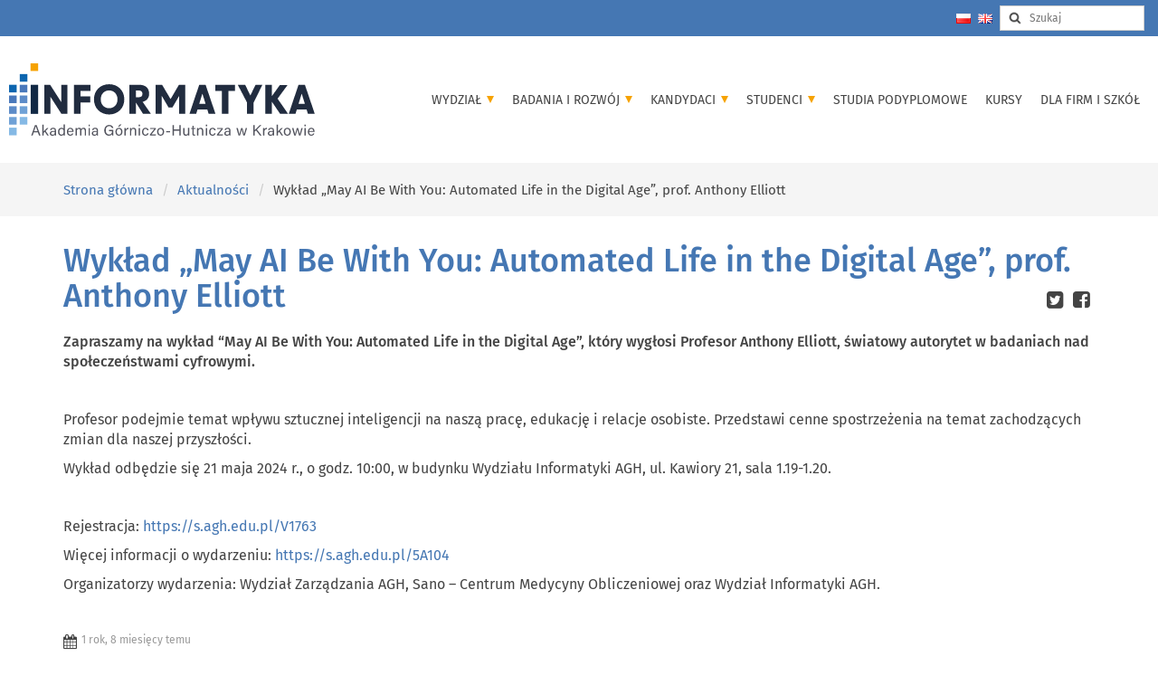

--- FILE ---
content_type: text/html; charset=utf-8
request_url: https://www.informatyka.agh.edu.pl/pl/blog/wyklad-may-ai-be-with-you-automated-life-in-the-digital-age-prof-anthony-elliott/
body_size: 16807
content:
<!DOCTYPE html>
<html lang="pl">

    

    <head>
        <meta http-equiv="Content-type" content="text/html; charset=utf-8">
        <meta name="viewport" content="width=device-width, initial-scale=1.0">
        <meta name="keywords"
              content="">
        <meta name="description"
              content="Zapraszamy na wykład “May AI Be With You: Automated Life in the Digital Age”, który wygłosi Profesor Anthony Elliott, światowy autorytet w badaniach nad społeczeństwami cyfrowymi.">
        <title>
            Wykład „May AI Be With You: Automated Life in the Digital Age”, prof. Anthony Elliott
            | Wydział Informatyki AGH
        </title>
        <link rel="shortcut icon" href="/static/img/ki-new-favicon.svg">
        <link rel="stylesheet" href="/static/CACHE/css/output.e10ee5c1016f.css" type="text/css">
        <link rel="stylesheet" href="/static/CACHE/css/output.36ec5ecbb145.css" type="text/css">
        
        <script src="/static/vendor/js/jquery.min.js"></script>
        
    </head>
    <body id="body">
        
        <div id="wrapper">
            <div class="pre-header">
                <div class="pre-header-container">
                    <div id="navbar-search">

                        

<form action="/pl/search/" role="search" id="search">
    <input placeholder="Szukaj"
           type="search"
           aria-label="Search input"
           title="Search input"
           name="q"
           value="">
</form>


                    </div>
                    <div id="navbar-lang">

                        <div id="language_selector">
    <button id="lang_pl"
            type="button"
            aria-label="Zmień język na polski"
            title="Zmień język na polski"></button>
    <button id="lang_en"
            type="button"
            aria-label="Change language to english"
            title="Change language to english"></button>
</div>


                    </div>
                </div>
            </div>

            


<header>
    <div class="navbar navbar-default navbar-static-top" role="navigation">
        <div class="container">
            <div class="navbar-header">
                <button type="button"
                        class="navbar-toggle"
                        data-toggle="collapse"
                        data-target=".navbar-collapse">
                    <span class="icon-bar"></span>
                    <span class="icon-bar"></span>
                    <span class="icon-bar"></span>
                </button>
                <a class="navbar-brand navbar-brand-agh" href="/pl/">
                    
                        
                            <img src="/static/img/logos/ki-new-logo.svg"
                                 title=""
                                 alt=""
                                 aria-hidden="true">
                        
                    
                    
                    
                </a>
            </div>
            <div class="navbar-collapse collapse">


<ul class="nav navbar-nav" id="main-nav"><li class="dropdown "
                            id="wydzial"><a href="/pl/wydzial/"
                               class="dropdown-toggle" data-toggle="dropdown">Wydział
                                <b class="caret"></b></a><ul class="dropdown-menu dropdown-menu-right dropdown-menu-narrow"><li class=" "
                            id="wydzial-o-wydziale"><a href="/pl/wydzial/o-wydziale/">O Wydziale</a></li><li class=" "
                            id="wydzial-kierownictwo"><a href="/pl/wydzial/kierownictwo/">Władze Wydziału</a></li><li class=" "
                            id="wydzial-pracownicy"><a href="/pl/wydzial/pracownicy/">Pracownicy</a></li><li class=" "
                            id="wydzial-oferty-pracy"><a href="/pl/wydzial/oferty-pracy/">Oferty pracy</a></li><li class=" "
                            id="wydzial-wydarzenia-1-1"><a href="/pl/wydzial/wydarzenia-1-1/">Wydarzenia</a></li><li class=" "
                            id="rada-programowa"><a href="/pl/rada-programowa/">Rada Programowa</a></li><li class=" "
                            id="wydzial-klub-alumnow"><a href="/pl/wydzial/klub-alumnow/">Klub Alumnów</a></li><li class=" "
                            id="wydzial-wybory-wladz-uczelni"><a href="/pl/wydzial/wybory-wladz-uczelni/">Wybory Władz Uczelni</a></li><li class=" "
                            id="wydzial-logo-wi"><a href="/pl/wydzial/logo-wi/">Logo WI</a></li><li class=" "
                            id="wydzial-kontakt"><a href="/pl/wydzial/kontakt/">Kontakt</a></li></ul></li><li class="dropdown "
                            id="badania-i-rozwoj"><a href="/pl/badania-i-rozwoj/"
                               class="dropdown-toggle" data-toggle="dropdown">Badania i Rozwój
                                <b class="caret"></b></a><ul class="dropdown-menu dropdown-menu-right dropdown-menu-narrow"><li class=" "
                            id="badania-i-rozwoj-obszary-badawcze"><a href="/pl/badania-i-rozwoj/obszary-badawcze/">Obszary badawcze</a></li><li class=" "
                            id="badania-i-rozwoj-formy-wspolpracy"><a href="/pl/badania-i-rozwoj/formy-wspolpracy/">Formy współpracy</a></li><li class=" "
                            id="badania-i-rozwoj-projekty"><a href="/pl/badania-i-rozwoj/projekty/">Projekty</a></li><li class=" "
                            id="badania-i-rozwoj-laboratoria-badawcze"><a href="/pl/badania-i-rozwoj/laboratoria-badawcze/">Laboratoria badawcze</a></li><li class=" "
                            id="badania-i-rozwoj-seminaria"><a href="/pl/badania-i-rozwoj/seminaria/">Seminaria</a></li><li class=" "
                            id="badania-i-rozwoj-czasopismo-computer-science"><a href="/pl/badania-i-rozwoj/czasopismo-computer-science/">Czasopismo Computer Science</a></li><li class=" "
                            id="retrieval-augmented-generation-workshop"><a href="/pl/retrieval-augmented-generation-workshop/">Retrieval-Augmented Generation Workshop</a></li></ul></li><li class="dropdown "
                            id="dla-kandydatow"><a href="/pl/dla-kandydatow/"
                               class="dropdown-toggle" data-toggle="dropdown">Kandydaci
                                <b class="caret"></b></a><ul class="dropdown-menu dropdown-menu-right dropdown-menu-narrow"><li class=" "
                            id="https:--rekrutacja.agh.edu.pl-"><a href="https://rekrutacja.agh.edu.pl/">Informacje rekrutacyjne</a></li><li class=" "
                            id="studenci-dla-kandydatow-kierunki"><a href="/pl/studenci/dla-kandydatow/kierunki/">Nasze kierunki</a></li><li class=" "
                            id="dydaktyka-dla-kandydatow-perspektywy-po-studiach"><a href="/pl/dydaktyka/dla-kandydatow/perspektywy-po-studiach/">Perspektywy po studiach</a></li><li class=" "
                            id="dla-kandydatow-jakosc-ksztalcenia1"><a href="/pl/dla-kandydatow/jakosc-ksztalcenia1/">System jakości kształcenia</a></li><li class=" "
                            id="dla-szkol-maturaxdiament"><a href="/pl/dla-szkol/maturaxdiament/">Przygotowanie do matury</a></li><li class=" "
                            id="https:--rekrutacja.agh.edu.pl-faq-"><a href="https://rekrutacja.agh.edu.pl/faq/">FAQ rekrutacja</a></li></ul></li><li class="dropdown "
                            id="studenci"><a href="/pl/studenci/"
                               class="dropdown-toggle" data-toggle="dropdown">Studenci
                                <b class="caret"></b></a><ul class="dropdown-menu dropdown-menu-right dropdown-menu-narrow"><li class=" "
                            id="studenci-komunikaty"><a href="/pl/studenci/komunikaty/">Komunikaty</a></li><li class=" "
                            id="studenci-wazne-informacje"><a href="/pl/studenci/wazne-informacje/">Ważne informacje</a></li><li class=" "
                            id="studenci-zmiana-dyzuru"><a href="/pl/studenci/zmiana-dyzuru/">Prodziekan</a></li><li class=" "
                            id="studenci-dziekanat"><a href="/pl/studenci/dziekanat/">Dziekanat</a></li><li class=" "
                            id="studenci-dokumenty-do-pobrania-1"><a href="/pl/studenci/dokumenty-do-pobrania-1/">Dokumenty do pobrania</a></li><li class=" "
                            id="studenci-wymiana-zagraniczna"><a href="/pl/studenci/wymiana-zagraniczna/">Wymiana zagraniczna</a></li><li class=" "
                            id="https:--www.sd.agh.edu.pl-"><a href="https://www.sd.agh.edu.pl/">Szkoła doktorska</a></li><li class=" "
                            id="studenci-wiecej-niz-studia"><a href="/pl/studenci/wiecej-niz-studia/">Koła naukowe</a></li><li class=" "
                            id="dydaktyka-kandydaci-faq"><a href="/pl/dydaktyka/kandydaci/faq/">FAQ</a></li></ul></li><li class=" "
                            id="https:--podyplomowe.informatyka.agh.edu.pl-"><a href="https://podyplomowe.informatyka.agh.edu.pl/"
                               >Studia podyplomowe
                                
                            </a></li><li class=" "
                            id="https:--szkolenia.informatyka.agh.edu.pl-"><a href="https://szkolenia.informatyka.agh.edu.pl/"
                               >Kursy
                                
                            </a></li><li class=" "
                            id="dla-firm-i-instytucji"><a href="/pl/dla-firm-i-instytucji/"
                               >Dla firm i szkół
                                
                            </a></li></ul>
</div>
        </div>
    </div>
</header>


            
                
                    
                    
                
            
            
                <section id="inner-headline">
                    <div class="container">
                        <ul class="breadcrumb">
                            <li id="breadcrumb-menu-home"><a href="/pl/">Strona główna</a></li><li><a href=/pl/blog/>Aktualności</a></li><li class="active">Wykład „May AI Be With You: Automated Life in the Digital Age”, prof. Anthony Elliott</li>
                        </ul>
                    </div>
                </section>
            
            
                <section class="callaction">
                    <div class="container">
                        <h1>
                            
    <div class="post-heading">
        
        <div>
            
                <a href="https://www.informatyka.agh.edu.pl/pl/blog/wyklad-may-ai-be-with-you-automated-life-in-the-digital-age-prof-anthony-elliott/">Wykład „May AI Be With You: Automated Life in the Digital Age”, prof. Anthony Elliott</a>
                <span class="pull-right">
                    <a class="share-button"
                       target="_blank"
                       href="https://twitter.com/home?status=https%3A//www.informatyka.agh.edu.pl/pl/blog/wyklad-may-ai-be-with-you-automated-life-in-the-digital-age-prof-anthony-elliott/%20Wyk%C5%82ad%20%E2%80%9EMay%20AI%20Be%20With%20You%3A%20Automated%20Life%20in%20the%20Digital%20Age%E2%80%9D%2C%20prof.%20Anthony%20Elliott">
                        <i class="fa fa-twitter-square"></i>
                    </a>
                    <a class="share-button"
                       target="_blank"
                       href="https://facebook.com/sharer/sharer.php?u=https%3A//www.informatyka.agh.edu.pl/pl/blog/wyklad-may-ai-be-with-you-automated-life-in-the-digital-age-prof-anthony-elliott/&amp;t=Wyk%C5%82ad%20%E2%80%9EMay%20AI%20Be%20With%20You%3A%20Automated%20Life%20in%20the%20Digital%20Age%E2%80%9D%2C%20prof.%20Anthony%20Elliott">
                        <i class="fa fa-facebook-square"></i>
                    </a>
                </span>
            
        </div>
    
</div>

                        </h1>
                    </div>
                </section>
            
            <section id="content"
                     class="content ">
                <div class="container">
                    
    <div class="blog-post-single">
        
            <article>
                
                <div class="post-contents">
                    
                        
                        <p><strong>Zapraszamy na wykład &ldquo;May AI Be With You: Automated Life in the Digital Age&rdquo;, kt&oacute;ry wygłosi Profesor Anthony Elliott, światowy autorytet w badaniach nad społeczeństwami cyfrowymi.</strong></p>
<p>&nbsp;</p>
<p>Profesor podejmie temat wpływu sztucznej inteligencji na naszą pracę, edukację i relacje osobiste. Przedstawi cenne spostrzeżenia na temat zachodzących zmian dla naszej przyszłości.</p>
<p>Wykład odbędzie się 21 maja 2024 r., o godz. 10:00, w budynku Wydziału Informatyki AGH, ul. Kawiory 21, sala 1.19-1.20.</p>
<p>&nbsp;</p>
<p>Rejestracja: <a href="https://s.agh.edu.pl/V1763">https://s.agh.edu.pl/V1763</a></p>
<p>Więcej informacji o wydarzeniu: <a href="https://s.agh.edu.pl/5A104">https://s.agh.edu.pl/5A104</a></p>
<p>Organizatorzy wydarzenia: Wydział Zarządzania AGH, Sano &ndash; Centrum Medycyny Obliczeniowej oraz Wydział Informatyki AGH.</p>
<p>&nbsp;</p>
                    
                
            </div>
            
            <div class="bottom-article">
                
                    <ul class="meta-post">
                        <li>
                            <i class="fa fa-calendar"></i>
                            1 rok, 8 miesięcy temu
                        </li>
                    </ul>
                
            </div>
        </article>
    
</div>

    
        
    


                </div>
            </section>
        
        <a class="scrollup">
            <i class="fa fa-arrow-up"></i>
        </a>
    </div>
    
    

        

<div id="CookieInfoBanner" class="hidden">
    <div class="container">
        
            <h5>Informacja o cookies</h5>
            <p>
                Nasza strona zapisuje niewielkie pliki tekstowe, nazywane ciasteczkami (ang. cookies) na Twoim urządzeniu w
                celu lepszego dostosowania treści oraz dla celów statystycznych. Możesz wyłączyć możliwość ich zapisu,
                zmieniając ustawienia Twojej przeglądarki. Korzystanie z naszej strony bez zmiany ustawień oznacza zgodę na
                przechowywanie cookies w Twoim urządzeniu.
            </p>
            <a id="accept-cookies-button" class="btn btn-primary pull-">Zgadzam się 🍪</a>
        
    </div>
</div>
<script src="/static/CACHE/js/output.bdc66743e5b6.js"></script>


    
    <footer>
        <div class="container">

            


<div class="row"><div class="col-xs-12 col-sm-6 col-md-2 right-address-column"><div class="ki-address-title">Adres siedziby:</div><div class="ki-address">
                    ul. Kawiory 21
                    <br>
                    30-055 Kraków, Polska
                    <br>
                    tel: +48 12 328-34-00
                    <br>
                    fax: +48 12 617-51-72
                </div><div class="ki-address-icons"><a href="https://www.facebook.com/Informatyka.AGH/"><i class="fa fa-facebook-square"></i></a><a href="https://www.youtube.com/@WydziaInformatykiAGH"><i class="fa fa-youtube-square"></i></a><a href="https://pl.linkedin.com/company/wydzia%C5%82-informatyki-agh"><i class="fa fa-linkedin-square"></i></a></div><div id="accessibility-declaration-block"><a href="https://www.informatyka.agh.edu.pl/pl/deklaracja-dostepnosci/">Deklaracja dostępności</a></div></div><div class="col-xs-12 col-sm-6 col-md-4 left-address-column"><div class="ki-address-title">Adres korespondencyjny:</div><div class="ki-address">
                    Wydział Informatyki
                    <br>
                    Akademia Górniczo-Hutnicza im. Stanisława Staszica w Krakowie
                    <br>
                    Al. Mickiewicza 30, 30-059 Kraków, Polska
                </div></div><div class="col-sm-12 col-md-6"><span class="pull-right" id="footer-logos"><a id="extra-footer-logo"
                       href="https://www.idub.agh.edu.pl/"><img src="/media/idub_logo_rgb.webp" alt="" aria-hidden="true" /></a><a id="agh-logo"
                       href="https://www.agh.edu.pl"
                       title="Akademia Górniczo-Hutnicza im. S. Staszica w Krakowie"><img src="/static/img/logos/agh.png" alt="AGH - logo" aria-hidden="true" /></a></span></div></div>



        </div>
        <div id="bottom-footer">

            

<div class="bottom-footer-rights">
    All rights reserved &#169; 2018-2025 Wydział Informatyki,
    Akademia Górniczo-Hutnicza im. Stanisława Staszica w Krakowie
</div>


        </div>
    </footer>
    <script src="/static/CACHE/js/output.248dcb87176a.js"></script>
    
    
        




    
</body>
</html>


--- FILE ---
content_type: text/css
request_url: https://www.informatyka.agh.edu.pl/static/CACHE/css/output.36ec5ecbb145.css
body_size: 34847
content:
@font-face{font-display:swap;font-family:'Fira Sans';font-style:normal;font-weight:300;src:url("/static/fonts/fira-sans-v17-latin_latin-ext-300.woff2?3aa35051840f") format("woff2"),url("/static/fonts/fira-sans-v17-latin_latin-ext-300.ttf?3aa35051840f") format("truetype")}@font-face{font-display:swap;font-family:'Fira Sans';font-style:normal;font-weight:400;src:url("/static/fonts/fira-sans-v17-latin_latin-ext-regular.woff2?3aa35051840f") format("woff2"),url("/static/fonts/fira-sans-v17-latin_latin-ext-regular.ttf?3aa35051840f") format("truetype")}@font-face{font-display:swap;font-family:'Fira Sans';font-style:italic;font-weight:400;src:url("/static/fonts/fira-sans-v17-latin_latin-ext-italic.woff2?3aa35051840f") format("woff2"),url("/static/fonts/fira-sans-v17-latin_latin-ext-italic.ttf?3aa35051840f") format("truetype")}@font-face{font-display:swap;font-family:'Fira Sans';font-style:normal;font-weight:500;src:url("/static/fonts/fira-sans-v17-latin_latin-ext-500.woff2?3aa35051840f") format("woff2"),url("/static/fonts/fira-sans-v17-latin_latin-ext-500.ttf?3aa35051840f") format("truetype")}@font-face{font-display:swap;font-family:'Fira Sans';font-style:normal;font-weight:700;src:url("/static/fonts/fira-sans-v17-latin_latin-ext-700.woff2?3aa35051840f") format("woff2"),url("/static/fonts/fira-sans-v17-latin_latin-ext-700.ttf?3aa35051840f") format("truetype")}#inner-headline{background:#f5f5f5;position:relative;margin:0;padding:0}#inner-headline .inner-heading h2{color:#444;margin:20px 0 0 0}#inner-headline ul.breadcrumb{margin:10px 0 10px 0;float:left;border-radius:0;background-color:#f5f5f5;padding-left:0}#inner-headline ul.breadcrumb li{margin-bottom:0;padding-bottom:0;font-size:15px;color:#444}#inner-headline ul.breadcrumb li i{color:#444}#inner-headline ul.breadcrumb li a{color:#4577b3;font-weight:400;text-decoration:none}#inner-headline ul.breadcrumb li a:hover{color:#4577b3;text-decoration:underline}.scrollup{display:none;position:fixed;width:32px;height:32px;bottom:0;right:20px;color:#fff;background:#4577b3;z-index:1001;outline:0;text-align:center}.scrollup:hover,.scrollup:active,.scrollup:focus{opacity:0.8;text-decoration:none}.scrollup i{margin-top:10px;color:#fff}.scrollup i:hover{text-decoration:none}@media (max-width:767px){.scrollup{display:none!important}}@media (min-width:768px) and (max-width:979px){a.detail{background:none;width:100%}}@media (max-width:767px){body{padding-right:0;padding-left:0}.navbar-brand,.navbar-header{border-bottom:none}.navbar-nav{border-top:none;float:none;width:100%}header .navbar-nav>li{padding-bottom:0;padding-top:0}header .nav li .dropdown-menu{margin-top:0}.dropdown-menu{position:absolute;top:0;left:40px;z-index:1000;display:none;float:left;min-width:160px;padding:5px 0;margin:2px 0 0;font-size:13px;list-style:none;background-color:#fff;background-clip:padding-box;border-radius:0;-webkit-box-shadow:0 6px 12px rgba(0,0,0,0.175);box-shadow:0 6px 12px rgba(0,0,0,0.175)}.navbar-collapse.collapse{border:none;overflow:hidden}#inner-headline .breadcrumb{float:left;clear:both;width:100%}.breadcrumb>li{font-size:13px}[class*="span"]{margin-bottom:20px}}.editable-form input.charfield{font-size:1em;line-height:1.2em}.editable-form select{height:28px}.admin-panel-links{margin:0 3rem;width:calc(100% - 6rem)}.pre-header{width:100%;height:40px;background-color:#4577b3;z-index:1001}.pre-header .pre-header-container{display:flex;flex-direction:row-reverse;align-items:center;height:40px;overflow:hidden;width:1170px;max-width:100%;padding:0;margin-left:auto;margin-right:auto}header{position:relative;z-index:2000}header .navbar{height:100px;min-height:100px;max-height:100px;margin-bottom:0;border-bottom:1px solid #f2f2f2;text-transform:uppercase;font-family:"Fira Sans",Arial,sans-serif}header .navbar.navbar-default{background-color:#fff;border:none}header .navbar .navbar-collapse ul.navbar-nav{float:right;margin-right:0}header .navbar a.navbar-brand{display:inline-block;margin-top:24px;padding:0 0 0 15px}header .navbar a.navbar-brand>img{height:100%;width:auto}header .navbar a.navbar-brand-agh{position:relative;margin-top:0px;padding:10px;height:100px}header .navbar a.navbar-brand-agh>.navbar-brand-title{display:inline-block;position:absolute;bottom:10px;left:100%;color:#4577b3;font-size:130%;white-space:nowrap;overflow:hidden;text-overflow:ellipsis;margin-left:10px}@media (min-width:1200px){header .navbar-collapse ul.navbar-nav{margin-right:20px;position:absolute;right:0}}@media (max-width:1400px) and (min-width:1200px){header .navbar .navbar-collapse ul.navbar-nav{margin-right:10%}}header .nav.navbar-nav .caret{margin-top:-3px;border-bottom-color:#ccc;border-top-color:#ccc}header .nav.navbar-nav a:hover>.caret{border-bottom-color:#4577b3;border-top-color:#4577b3;transition:0.3s all ease-out}header .nav.navbar-nav>li{padding-bottom:30px;padding-top:30px}header .nav.navbar-nav>li>a{padding-bottom:6px;padding-top:6px;line-height:30px}.navbar-default .navbar-nav .active>a,.navbar-default .navbar-nav .active>a:hover,.navbar-default .navbar-nav .active>a:focus,.navbar-default .navbar-nav .open>a,.navbar-default .navbar-nav .open>a:hover,.navbar-default .navbar-nav .open>a:focus{background-color:#fff}.dropdown-menu{box-shadow:none;border-radius:0;border:none;background-color:#fff}.dropdown-menu ul.dropdown-menu{padding:0}header ul.nav li{border:none}.navbar .nav>li>a{color:#444;text-shadow:none}.navbar .nav a:hover{background:none}.navbar .nav>.active>a,.navbar .nav>.active>a:hover,.navbar .nav>.active>a:focus,.navbar .nav>.active>a:active,.navbar .nav>.active>a:focus{background:none;outline:0}.navbar .nav li .dropdown-menu{z-index:2000}.dropdown-menu .dropdown i{position:absolute;right:0;margin-top:3px;padding-left:20px}.navbar .nav>li>.dropdown-menu:before{display:inline-block;border-right-style:none;border-bottom:none;border-left-style:none;content:none}ul.nav li.dropdown a{z-index:1000;display:block}@media (min-width:1200px){#main-nav li.dropdown ul.dropdown-menu{border:1px #f5f5f5 solid;box-shadow:0 0 3px 0 #f5f5f5}#main-nav li.dropdown{position:relative}#main-nav li.dropdown>ul.dropdown-menu{display:unset;visibility:hidden;opacity:0;filter:alpha(opacity=0);position:absolute;top:100%;width:auto;margin-top:-2px;transform:translateY(4em);z-index:-1;transition:all 0.3s ease-in-out 0s,visibility 0s linear 0.3s,z-index 0s linear 0.01s}#main-nav li.dropdown:hover>ul.dropdown-menu{visibility:visible;opacity:1;z-index:1;transform:translateY(0%);transition-delay:0s,0s,0.3s;width:auto}}ul.dropdown-menu>li>a:link,ul.dropdown-menu>li>a:hover,ul.dropdown-menu>li>a:focus{padding-bottom:10px;text-decoration:none;background-color:transparent}ul#main-nav li.dropdown ul.dropdown-menu>li>a{padding:10px}header ul.nav li a:hover{color:#4577b3;text-decoration:none}.navbar-nav a{text-decoration:none;font-size:2rem}.navbar .navbar-brand{margin-left:0;margin-top:20px}@media (max-width:1200px){header .navbar-brand img{width:auto;max-height:40px;margin-top:5px}header .navbar a.navbar-brand.navbar-brand-agh{padding:5px 0 0 15px;max-width:70%}header .navbar a.navbar-brand.navbar-brand-agh>img{max-height:80px;width:100%}header .navbar a.navbar-brand.navbar-brand-agh>.navbar-brand-title{font-size:75%}}@media (min-width:992px){.navbar .container{width:970px}}@media (min-width:1200px){.navbar .container{width:1170px}}.navbar-toggle{margin-top:32px}.navbar .nav>li>a,.navbar .nav>.active>a,header ul.nav li a{font-weight:400;font-size:1.8rem;color:#444;padding:6px 0 6px 0;margin:0 15px}.navbar .nav>li>a:hover,.navbar .nav>.active>a:hover,.navbar .nav>li>a.dropdown-toggle:hover{color:#4577b3;-webkit-transition:300ms color ease-out;transition:300ms color ease-out}.dropdown-menu>.active>a,.dropdown-menu>.active>a:hover,.dropdown-menu>.active>a:focus{background-color:unset;color:unset}@media (min-width:1200px){.navbar .nav>li>a{position:relative;text-decoration:none}.navbar .nav>li>a:before{content:" ";position:absolute;width:100%;height:1px;bottom:0;left:0;background-color:#4577b3;visibility:hidden;-webkit-transform:scaleX(0);transform:scaleX(0);-webkit-transition:all 0.3s ease-in-out 0s;transition:all 0.3s ease-in-out 0s}.navbar .nav>li>a:hover:before{visibility:visible;-webkit-transform:scaleX(1);transform:scaleX(1)}}section.callaction{background:#fff;padding:10px 0 0 0}section.callaction .container .row{margin-bottom:0}.nav>li>a.dropdown-toggle:hover{background-color:#fff;color:#4577b3}@media (min-width:1200px){.navbar-nav>li.dropdown:hover>ul.dropdown-menu{display:block}}@media (max-width:1200px){header .nav.navbar-nav>li{padding-top:5px;padding-bottom:5px}}@media (max-width:1400px){.navbar .nav>li>a,.navbar .nav>.active>a,header ul.nav li a{font-size:1.4rem;padding:5px 10px 5px 10px;margin:0}ul#main-nav li.dropdown ul.dropdown-menu>li>a{font-size:1.4rem;padding:5px 10px 5px 10px;margin:0}}.dropdown-submenu{position:relative}.dropdown-submenu>.dropdown-menu{top:0;left:100%;margin-top:-6px;margin-left:-1px;border-top-left-radius:0}.dropdown-submenu:hover>.dropdown-menu{display:block}.dropdown-submenu>a:after{display:inline-block;content:" ";float:right;width:0;height:0;border:4px solid transparent;border-right-width:0;border-left-color:#777;margin-top:5px;margin-right:-10px}.dropdown-submenu>a:hover:after{border-left-color:#4577b3}.dropdown-submenu.active>a,.dropdown-submenu.active>a:hover,.dropdown-submenu.active>a:focus{color:#4577b3;background-color:transparent}.dropdown-submenu.active>a:after{border-left-color:#4577b3}.dropdown-submenu.pull-left{float:none}.dropdown-submenu.pull-left>.dropdown-menu{left:-100%;margin-left:10px;border-top-right-radius:0}#search{margin-right:15px}input[type="search"]{-webkit-appearance:textfield;-webkit-box-sizing:content-box;font-family:inherit;border:solid 1px #ccc;outline:none;font-size:12px;width:120px;padding:3px 6px 3px 32px;color:#444;background:#fff url([data-uri]) no-repeat 9px center;cursor:auto;height:20px;margin:6px 0}#search input:focus:-ms-input-placeholder{color:#bbb}#search input:focus::-moz-placeholder{color:#bbb}#search input:focus:-moz-placeholder{color:#bbb}#search input:focus::-webkit-input-placeholder{color:#bbb}.featured-post-block{height:auto;max-height:unset;overflow:unset}.featured-post-block a{text-decoration:none}.featured-post-block .featured-post-inner h3{color:#4577b3;line-height:3rem;margin-bottom:0}.featured-post-block .featured-post-inner .news-banner{width:100%;height:250px;object-fit:cover;object-position:center}.featured-post-block:nth-of-type(2n) .featured-post-inner .news-banner{border-left:8px solid #f6a200}.featured-post-block:nth-of-type(2n+1) .featured-post-inner .news-banner{border-left:8px solid #4577b3}article.main-blog-list{display:flex;flex-direction:row;align-content:center;justify-content:flex-start;clear:both;margin-bottom:25px}article.main-blog-list .post-image{min-width:100px;width:100px;height:100px;margin-right:15px;background-color:#4577b3;color:#fff;text-align:center}article.main-blog-list .post-image>div{margin-top:10px;font-size:125%}article.main-blog-list .post-image>div.days{margin-top:12px;font-size:170%}article.main-blog-list .post-description{display:flex;flex-direction:column;justify-content:start;align-items:flex-start;min-width:1px}article.main-blog-list .post-description .post-heading{min-width:1px;width:100%;margin-top:10px;margin-bottom:15px}article.main-blog-list .post-description .post-heading a.post-heading-link{display:inline-block;width:100%;white-space:nowrap;text-overflow:ellipsis;overflow:hidden;text-decoration:none;font-weight:500;font-size:150%}article.main-blog-list .post-description .post-heading a.post-heading-link:hover{color:#4577b3;text-decoration:underline}article.main-blog-list .post-description .bottom-article{display:inline-block}article.main-blog-list .post-description .bottom-article a{text-decoration:none}.main-blog-list ul.meta-post,.blog-post-single ul.meta-post{padding:0;margin:0}.main-blog-list ul.meta-post>li,.blog-post-single ul.meta-post>li{border-right:none}.main-blog-list ul.meta-post li,.blog-post-single ul.meta-post li{float:left;list-style:none;padding:0 25px 25px 0}.main-blog-list ul.meta-post li,.main-blog-list ul.meta-post li a,.blog-post-single ul.meta-post li,.blog-post-single ul.meta-post li a{color:#999;float:left;font-size:12px}.main-blog-list ul.meta-post li i,.blog-post-single ul.meta-post li i{float:left;padding-top:2px;font-size:16px;color:#444;margin:0 5px 0 0}.callaction .post-heading .share-button{margin-right:5px;color:#444;font-size:60%}@media (max-width:767px){article.main-blog-list{flex-direction:column;align-items:center;min-height:100px}article.main-blog-list .post-image{margin:0;text-align:center}article.main-blog-list .post-image a,article.main-blog-list .post-image a>img{display:inline-block}article.main-blog-list .post-description .post-heading{margin-top:15px;font-size:80%}article.main-blog-list .post-description .post-heading a.post-heading-link{display:block;white-space:normal;text-overflow:unset;text-align:center}article.main-blog-list .post-description .bottom-article{display:none}}.pager .btn-theme{max-width:45%;overflow:hidden;text-overflow:ellipsis;white-space:nowrap}.pager .next a{padding-right:27px}.pager .next a i{position:absolute;right:32px;bottom:29px}.pagination{display:inline-block;border:1px solid #f5f5f5}.pagination>li>a,.pagination>li>span{min-width:35px;border:0;border-radius:0;background:#fff;padding-left:12px;padding-right:12px;color:#444;text-align:center;font-weight:400;text-decoration:none}.pagination>li.active>a,.pagination>li.active>a:hover{background:#4577b3}.pagination>li>a:hover,.pagination>li>span:hover,.pagination>li>a:focus,.pagination>li>span:focus{color:#4577b3}.pagination>li:first-child>a,.pagination>li:first-child>span,.pagination>li:last-child>a,.pagination>li:last-child>span{-webkit-border-radius:0;-moz-border-radius:0;border-radius:0}#content>.container table{border-collapse:collapse;border-spacing:0;width:100%;margin-bottom:20px;border-radius:0 0 0 0}#content>.container table>tbody>tr>td{padding:8px;vertical-align:top}.spacing-table{border-collapse:separate!important;border-spacing:0 15px!important}.spacing-table tr:first-of-type>td{position:-webkit-sticky;position:sticky;top:0;background-color:#f5f5f5}.spacing-table tr{box-shadow:none}.spacing-table tr:first-child>td{border-color:#f5f5f5 #f5f5f5 #f5f5f5 #4577b3!important}.spacing-table tr:first-child>td:first-child{border-left-width:3px!important}.spacing-table td{border-width:1px 0!important;border-color:#f5f5f5;border-style:solid;background-color:#fff;color:#444;padding:5px 15px!important;height:auto!important}.spacing-table td:first-child{border-left-width:1px!important}.spacing-table td:last-child{border-right-width:1px!important}*{margin:0;padding:0}html{-moz-osx-font-smoothing:grayscale;-webkit-font-smoothing:antialiased;font-smoothing:antialiased;font-weight:400;text-rendering:optimizeLegibility;height:100%}body{font-family:"Fira Sans",Arial,sans-serif;font-size:1.6rem;color:#444;height:100%}b,strong{font-weight:500}a{color:#4577b3;text-decoration:none}a:hover{color:#4577b3;text-decoration:underline}a:active{outline:0}a[target="_blank"].external{position:relative}a[target="_blank"].external::after{font:normal normal normal 14px/1 FontAwesome;display:inline-block;content:"\f08e";font-size:75%}ol,ul{padding-left:40px}.clear,.clear-both{clear:both}.position-vertically{display:flex;align-items:center}.border-top{border-top:1px solid #f5f5f5}.margin-top{margin-top:1rem}.tiny-text{font-size:75%;color:gray}.container{position:relative}section.content .container{padding-bottom:2rem}.multirowpage>.container .row{margin-top:25px}.multirowpage>.container .row h1,.multirowpage>.container .row h2,.multirowpage>.container .row h3{margin-top:0}#wrapper{min-height:calc(100% - 236px);width:100%;margin:0;padding:0}.row,.row .row,.row-fluid,.row-fluid .row-fluid{margin-bottom:30px}#inner-headline .row{margin-bottom:0}h1,h2,h3,h4,h5,h6{font-family:"Fira Sans",Arial,sans-serif;font-weight:normal;color:#444;margin-bottom:20px}h1,h2{font-weight:500}p,section{font-family:"Fira Sans",Arial,sans-serif;color:#444}section#featured{background:#fff;overflow:hidden}div#wrapper>footer{background:#e6e6e6}.btn-theme,.pager li>a.btn-theme,.pager li>span.btn-theme{border-width:0 0 0 5px;background:#fff;border-radius:0;color:#444;padding-left:24px;padding-right:24px;margin-right:5px;font-weight:400;box-shadow:inset 0 0 2px #ccc;border-collapse:separate;border-color:#4577b3}.btn-theme:hover,.pager li>a.btn-theme:hover,.pager li>span.btn-theme:hover{background-color:#fafafa;color:#4577b3}.pager li>a.btn-theme,.pager li>span.btn-theme{padding-left:12px;padding-right:24px}.btn-theme.arrow::after{font:normal normal normal 14px/1 FontAwesome;content:'\f061';padding-left:7px}.employee-name{color:#4577b3;font-weight:500;font-size:20px;padding-top:15px;padding-bottom:15px}.employee-header,.heading{padding-bottom:10px;margin-bottom:25px;border-bottom:1px solid #f5f5f5}a.agh-system{margin-top:10px;margin-left:20px}a.publications{margin-top:10px}.heading a,a.btn{text-decoration:none}.content{position:relative;background:#fff;padding:0}.content img{max-width:100%;height:auto}.content table img{max-width:none}.content .container .pager{clear:both}.content .container .pager a{border-radius:0;text-decoration:none}.contact-section-block{margin-top:20px}.contact-section-name{padding:10px;font-weight:500;font-size:140%;text-align:right}.contact-section-members{padding:10px 0}.contact-section-members .contact-section-member{padding-bottom:10px}.contact-section-emp-name{font-weight:500;font-size:110%;margin-bottom:10px}.contact-section-details>p{margin:0;font-weight:400}.contact-section-details>p .fa{color:#4577b3}@media (max-width:767px){.navbar-collapse.collapse,.navbar-collapse.collapsing{background-color:#fff;border:none}}#language_selector{width:50px}#language_selector>button{background-size:cover;width:16px;height:11px;border:none;vertical-align:middle;margin:2px 2px 3px 2px}#language_selector>button#lang_pl{background:url("/static/img/pl.png?6de92af0eb39") no-repeat}#language_selector>button#lang_en{background:url("/static/img/eng.png?6de92af0eb39") no-repeat}.editable-preset{background:#fffcc3;margin:15px 0;padding-left:15px}.editable-preset a.editable-link{left:-42px!important}div.media-library{z-index:10000!important}.no-padding{padding:0!important}.no-margin{margin:0!important}.form-control{-webkit-border-radius:0;-moz-border-radius:0;border-radius:0}#search-results h5{margin-top:20px}.breadcrumb>li + li:before{padding:0 5px 0 10px}section.candidates,section.cooperation{background-color:#fafafa}section.candidates .banner,section.cooperation .banner{border-left:8px solid #4577b3}section.news-section,section.students{background-color:#fff}section.news-section .banner,section.news-section .news-banner,section.students .banner,section.students .news-banner{border-left:8px solid #f6a200}.section-header{font-size:3rem;color:#444}.smart{display:block;width:100%;color:#444}ul.link-list{margin:0;padding:0;list-style:none}ul.link-list li{margin:0;padding:2px 0 2px 0;list-style:none}@media (min-width:992px){ul.link-list{max-width:80%}}.main-page-row .banner{height:260px;width:100%;object-fit:cover;object-position:center}.main-page-row .container .row{height:auto;margin:0;padding:50px 0}.main-page-row .section-icon,.main-page-row .color-block-icon{display:inline-block;height:40px;width:auto;margin-bottom:10px;margin-right:10px}.main-page-row a{color:#4577b3;text-decoration:none}.main-page-row a:hover{text-decoration:underline}.main-page-row .color-block a:hover{text-decoration:underline}.main-page-row .link-title{display:inline-block;font-size:3rem;font-weight:300;color:#f6a200}.main-page-row.media-section{position:relative}.main-page-row.media-section .footer-building{background:url("/static/img/footer_building.jpg?6de92af0eb39") top;background-size:cover}.main-page-row.media-section .section-header{color:#4577b3;font-weight:300}.main-page-row .block-wrapper{position:relative;height:260px;max-height:260px;padding:0 10px}.main-page-row .block-wrapper .block-wrapper-accent{position:absolute;top:10px;right:20px;height:calc(100% - 2 * 10px);width:auto}.main-page-row .block-wrapper.block-wrapper-news{max-height:unset;overflow:unset}.main-page-row .block-wrapper.block-wrapper-news h3{color:#4577b3;font-size:2rem;margin-bottom:3rem;margin-top:0.75rem;margin-bottom:0;height:90px;overflow:hidden}.main-page-row .block-wrapper.block-wrapper-news .news-banner{width:100%;height:250px;object-fit:cover;object-position:center}.main-page-row .block-wrapper.block-wrapper-news .color-block-calendar{padding:15px 0}.main-page-row .block-wrapper.block-wrapper-news .color-block-calendar .color-block-calendar-header{margin-bottom:20px}.main-page-row .block-wrapper.block-wrapper-news .color-block-calendar .color-block-calendar-header .color-block-icon{margin-top:-10px}.main-page-row .block-wrapper.block-wrapper-news .color-block-calendar .color-block-calendar-header a{color:#4577b3;font-size:3rem;font-weight:300}.main-page-row .block-wrapper.block-wrapper-news .color-block-calendar .event-wrapper{padding:5px 0}.main-page-row .block-wrapper.block-wrapper-news .color-block-calendar .event-wrapper .event-row{display:flex}.main-page-row .block-wrapper.block-wrapper-news .color-block-calendar .event-wrapper .event-row .event-date{color:#444;font-size:2rem;border-right:1px solid #ddd;min-width:90px;width:90px}.main-page-row .block-wrapper.block-wrapper-news .color-block-calendar .event-wrapper .event-row .event-name{width:100%;font-size:2rem;padding-bottom:15px;padding-left:15px}.main-page-row .block-wrapper.block-wrapper-news .color-block-calendar .event-wrapper .event-row .event-name a{color:#4577b3}.main-page-row .block-wrapper.block-wrapper-news .color-block-calendar .event-wrapper .event-row:last-of-type .event-name{padding-bottom:5px}.main-page-row .color-block{min-height:260px;padding:30px;display:flex;flex-direction:column;align-items:flex-start;justify-content:center;line-height:2.5rem}.main-page-row .color-block.footer-building{padding:0 15px}.main-page-row .color-block a,.main-page-row .color-block h3{text-decoration:none;color:#fff}.main-page-row .color-block.color-block-white{padding:30px 20px}.main-page-row .color-block.color-block-white a{color:#4577b3}.main-page-row .color-block.color-block-blue{background-color:#4577b3}.main-page-row .color-block.color-block-orange{background-color:#f6a200}.main-page-row .color-block.color-block-calendar{justify-content:flex-start}.main-page-row .curio-block h3{font-size:3rem;color:#444}.main-page-row .fb-xfbml-parse-ignore{min-height:260px;padding:2rem;background:url("/static/img/facebook_bg.jpg?a6cb33b69374")}.employee-contact{border-left:3px solid #f6a200}.employee-contact .employee-picture img{height:180px;width:auto}.employee-contact .fa,.employee-contact h3{color:#4577b3}@media (max-width:767px){.main-page-row .container .row{padding:0}.main-page-row .block-wrapper{text-align:center}.main-page-row .block-wrapper .color-block-calendar-header{width:100%;text-align:center}.main-page-row .block-wrapper.block-wrapper-news{margin:15px 0}.main-page-row .block-wrapper.image-block{height:0;padding:0;margin:0}.main-page-row .block-wrapper.image-block img.banner{display:none}.main-page-row .block-wrapper .color-block{align-items:center;justify-content:center}.main-page-row.media-section .media-block-wrapper{text-align:center;align-items:center;justify-content:center}}@media (max-width:991px){.main-page-row .block-wrapper.block-wrapper-news{margin:15px 0}#ytplayer{display:none}.block-wrapper-accent{display:none}}.alert-info{background-color:#4577b3;color:#fff;border-radius:0}.alert-info a{color:#fff}.alert-info a:hover{color:#b0c6e1}#CookieInfoBanner{background-color:#fafafa;padding-bottom:20px}#CookieInfoBanner #accept-cookies-button{display:inline-block}#CookieInfoBanner p{font-size:75%}footer{background-color:#e6e6e6;border:none;color:#333;margin-top:0;padding:0 0 0 0}footer>.container{padding-top:10px;min-height:200px}@media screen and (max-width:991px){footer>.container .row div{text-align:center;padding-right:5px;padding-left:5px}footer>.container .row div span{width:100%}}#bottom-footer{background-color:#4577b3;text-align:center;font-size:12px;color:#fff;min-height:36px}#bottom-footer .bottom-footer-rights{line-height:36px}#footer-logos{margin-top:15px}#footer-logos #extra-footer-logo{margin-right:20px}#footer-logos #extra-footer-logo>img{height:120px}.ki-address-title,.ki-address{color:#666;font-size:12px;line-height:20px}.ki-address-title{margin-top:10px;margin-bottom:2px;font-weight:500}.ki-address-icons>a{margin-right:8px}.ki-address-icons>a>i{font-size:175%;margin-top:15px;color:#555}.ki-address-icons>a>i:hover{color:#777}@media screen and (min-width:992px){.right-address-column{padding-left:15px;padding-right:0}}#accessibility-declaration-block{font-size:12px;margin-top:10px}#content .container .row,#featured .container .row{margin-bottom:0}.the-slider{overflow:hidden}.the-slider .slick-slider .slick-list,.the-slider .slick-slider .slick-track{transform:unset!important}.the-slider a.slide{display:flex;flex-direction:row;text-decoration:none}.the-slider .slide-image-container{flex:1 1 75%}.the-slider .slide-image-container img.slide-image{width:100%;height:100%}.the-slider .slide-caption{flex:1 1 25%;position:relative;display:flex;flex-direction:column;justify-content:flex-end;margin:0;padding:20px;bottom:0;background-color:#4577b3;overflow:hidden}.the-slider .slide-caption .slider-squares{width:90%;height:auto;margin:-10px -10px auto auto}.the-slider .slide-caption .slider-title{color:#fff;letter-spacing:unset;margin-bottom:0;font-weight:300;font-size:3.2rem;text-transform:uppercase}@media (max-width:1400px){.the-slider .slide-caption .slider-title{font-size:2.6rem}.the-slider .slide-caption .slider-description{font-size:1.4rem}}@media (max-width:1200px){.the-slider .slide-caption .slider-title{font-size:2rem}.the-slider .slide-caption .slider-description{display:none}}.the-slider .slide-caption .slider-description{color:#fff;margin:15px 0 0;font-weight:400;font-size:1.6rem;line-height:2.4rem}.slick-prev,.slick-next{font-size:0;line-height:0;position:absolute;top:50%;z-index:1001;display:block;width:30px;height:30px;padding:0;-webkit-transform:translate(0,-50%);-ms-transform:translate(0,-50%);transform:translate(0,-50%);cursor:pointer;border:none;outline:none;background:transparent}.slick-prev::before,.slick-next::before{content:'';display:block;height:27px;width:27px;opacity:0.6;background:url("/static/img/icons/arrow.svg?6de92af0eb39") center;background-size:contain}.slick-prev:hover,.slick-prev:focus,.slick-next:hover,.slick-next:focus{outline:none}.slick-prev:hover::before,.slick-prev:focus::before,.slick-next:hover::before,.slick-next:focus::before{opacity:1}.slick-prev.slick-disabled::before,.slick-next.slick-disabled::before{opacity:.25}.slick-prev{left:8px}.slick-prev::before{transform:scaleX(-1)}.slick-next{right:8px}.slider-section{width:100%;max-width:1920px;margin-left:auto;margin-right:auto}@media (max-width:991px){.slider-section,#the-slider.the-slider a.slide{display:block;height:auto!important}.slide-image{width:100%!important}.slide-caption{display:none!important}.slick-next::before,.slick-prev::before{width:20px;height:20px}}.pre-header .pre-header-container{width:1920px;max-width:100%}header{margin:20px 0 20px 0}header .nav.navbar-nav .caret{border-bottom:8px #f6a200;border-top:8px solid #f6a200}header .navbar-default .container{width:100%}header ul{max-width:initial}@media (max-width:1400px) and (min-width:767px){header .navbar .navbar-collapse ul.navbar-nav{margin-right:10px}}@media (min-width:992px){.navbar .container{width:100%}}@media (min-width:1200px){.navbar .container{max-width:1920px}}@media (max-width:1200px){header .container{padding:0}header .container>.navbar-collapse{margin:0}header .container>.navbar-header{margin:0;padding:0 5px}header .navbar-header{float:none}header .navbar-toggle{display:block;margin-right:0}header .navbar-fixed-top{top:0;border-width:0 0 1px}header .navbar-collapse.collapse{display:none!important}header .navbar-nav{float:none!important;margin-top:7px}header .navbar-nav>li{float:none}header .navbar-nav>li>a{padding-top:10px;padding-bottom:10px}header .collapse.in,header .collapsing{display:block!important;background-color:#fff}header .navbar-nav .open .dropdown-menu{position:static;float:none;width:auto}}.the-slider .slide-caption .slider-squares{width:50%}.the-slider .slide-caption .slider-title{font-weight:500}.section-header{font-size:3rem;color:#444;z-index:1}.smart{display:block;width:100%;color:#444}.bottom-article{width:100%}.bottom-article .meta-post li{width:max-content}ul{margin:0;padding:0;list-style:none}ul li{margin:0;padding:2px 0 2px 0;list-style:none}@media (min-width:992px){ul{max-width:80%}}@media (min-width:768px){.main-page-row .container .row{display:flex;flex-wrap:wrap}}.main-page-row .container .row{margin:0;padding:25px 0}.main-page-row .container .row .section-header{display:flex;flex-direction:row;text-transform:uppercase;align-items:center}.main-page-row .container .row .section-header h2{font-size:3rem;text-decoration:none;color:#444}.main-page-row .container .row .section-header .see-more{font-size:1.6rem;font-weight:500;border-left:4px solid #f3a953;padding-left:1rem;margin-left:2rem}.main-page-row.news-section .blog-post{margin:10px 0;min-height:250px}.main-page-row.news-section .blog-post img{width:100%;border-left:10px solid #f3a953}.main-page-row.event-section .event-row .single-event{display:flex;align-items:center;background-color:#daedfa;padding:10px;height:100px}@media (max-width:1200px){.main-page-row.event-section .event-row .single-event{margin-bottom:2rem}.main-page-row.event-section .event-row .single-event .event-date,.main-page-row.event-section .event-row .single-event .event-link{font-size:150%}}.main-page-row.event-section .event-row .single-event .event-link{width:70%}.main-page-row.event-section .event-row .single-event .event-link a{font-size:2rem;display:inline-block;color:#444}.main-page-row.event-section .event-row .single-event .event-date{width:30%;border-right:3px solid #f6a200;color:#0c4d83;font-weight:500;font-size:2rem;text-align:center}@media (max-width:768px){.main-page-row.event-section .event-row .single-event{height:120px}}@media (max-width:1200px){.main-page-row.didactics .didactics-section{margin-bottom:2rem}}.main-page-row.cooperation{background-color:#fff}.main-page-row.cooperation .cooperation-block .cooperation-block-content{background-color:#4577b3;margin:10px 0;text-align:center;min-height:250px;display:flex;align-items:center;justify-content:center;flex-direction:column}@media (max-width:991px){.main-page-row.cooperation .cooperation-block .cooperation-block-content{height:350px}}.main-page-row.cooperation .cooperation-block .cooperation-block-content .cooperation-icon{width:100%;display:flex;justify-content:center;align-items:center}.main-page-row.cooperation .cooperation-block .cooperation-block-content .cooperation-link{display:flex;justify-content:center;align-items:center;width:100%}@media (max-width:1200px){.main-page-row.cooperation .cooperation-block .cooperation-block-content .cooperation-link{margin-bottom:2rem}}.main-page-row.cooperation .cooperation-block .cooperation-block-content .cooperation-link a{word-break:break-word;text-align:center;color:#fff;text-transform:uppercase;font-weight:500}.main-page-row.media-section .media-block-wrapper{margin:10px 0;min-height:260px;display:flex;align-items:center}.main-page-row.media-section iframe{width:100%;min-height:300px}.main-page-row.media-section .fb-page{width:100%}@media (max-width:991px){.main-page-row.media-section #ytplayer{display:block}.main-page-row.media-section .fb-page{display:flex;justify-content:center}}.main-page-row.media-section .media-links{width:100%;min-height:300px;background-color:#daedfa;padding:15px}.main-page-row.media-section .media-links h3{font-weight:500;font-size:2rem;color:#444}.main-page-row.media-section .media-links .smart{padding-top:20px}.main-page-row.media-section .media-links .smart ul{max-width:100%}.main-page-row.media-section .media-links .smart ul li{display:flex;justify-content:flex-start;gap:20px;align-items:center;padding:2px 0 2px 0}.main-page-row.media-section .media-links .smart ul li img{height:50px}.main-page-row.media-section .media-links .smart ul li a{color:#444;font-size:2rem}.main-page-row .banner{width:100%;height:300px;object-fit:cover;object-position:center;min-height:250px}.main-page-row .on-banner-links{width:100%;position:relative}.main-page-row .on-banner-links ul.link-list{max-width:100%}.main-page-row .on-banner-links ul.link-list li{padding:0}.main-page-row .on-banner-links .left-links{position:absolute;bottom:0;left:0;width:50%}.main-page-row .on-banner-links .left-links li:nth-child(odd){background-color:#daedfa}.main-page-row .on-banner-links .left-links li:nth-child(even){background-color:#b2d5f6}.main-page-row .on-banner-links .left-links a{display:inline-block;padding:8px;width:100%;color:#444;font-weight:400;overflow-wrap:break-word}.main-page-row .on-banner-links .left-links a.editable-link{width:auto}.main-page-row .on-banner-links .right-links{position:absolute;bottom:0;right:0;width:50%}.main-page-row .on-banner-links .right-links li:nth-child(odd){background-color:#0c4d83}.main-page-row .on-banner-links .right-links li:nth-child(even){background-color:#4577b3}.main-page-row .on-banner-links .right-links a{display:inline-block;padding:8px;width:100%;color:#fff;font-weight:400;overflow-wrap:break-word}.main-page-row .on-banner-links .right-links a.editable-link{width:auto}.main-page-row .link-title{position:absolute;top:-2px;width:100%;height:auto;display:flex;justify-content:flex-start}.main-page-row .link-title a.section-link{background-color:#f6a200;cursor:pointer;white-space:normal;width:100%;height:auto;text-align:center;display:inline-block;font-size:2rem;font-weight:400;color:#0c4d83;text-transform:uppercase;letter-spacing:1px;padding:10px}.main-page-row .link-title a.section-link:hover{text-decoration:underline}.fb-xfbml-parse-ignore{width:100%;min-height:300px;padding:2rem;background:url("/static/img/facebook_bg.jpg?a6cb33b69374")}

--- FILE ---
content_type: image/svg+xml
request_url: https://www.informatyka.agh.edu.pl/static/img/logos/ki-new-logo.svg
body_size: 10567
content:
<?xml version="1.0" encoding="UTF-8"?>
<svg id="Warstwa_2" data-name="Warstwa 2" xmlns="http://www.w3.org/2000/svg" viewBox="0 0 253.58 60.01">
  <defs>
    <style>
      .cls-1 {
        fill: #f6a200;
      }

      .cls-2 {
        fill: #122945;
      }

      .cls-3 {
        fill: #212c3f;
      }

      .cls-4 {
        fill: #0c65af;
      }

      .cls-5 {
        fill: #85b9e5;
      }

      .cls-6 {
        fill: #6fa1d6;
      }

      .cls-7 {
        fill: #4978bb;
      }

      .cls-8 {
        fill: #5c8bc8;
      }

      .cls-9 {
        fill: #52535d;
      }
    </style>
  </defs>
  <g id="Warstwa_1-2" data-name="Warstwa 1">
    <g>
      <path class="cls-3" d="M29.18,17.79h4.91l9.17,14.31v-14.31h5.11v24.1h-4.91l-9.17-14.27v14.27h-5.11V17.79Z"/>
      <path class="cls-3" d="M53.89,17.79h13.72v5.04h-8.28v4.52h8.09v5.04h-8.09v9.49h-5.43V17.79Z"/>
      <path class="cls-3" d="M70.42,29.84c0-7.37,5.37-12.54,12.57-12.54s12.6,5.17,12.6,12.54-5.4,12.54-12.6,12.54-12.57-5.17-12.57-12.54Zm12.57,7.37c3.96,0,6.97-2.95,6.97-7.37s-3.01-7.37-6.97-7.37-6.94,2.95-6.94,7.37,2.98,7.37,6.94,7.37Z"/>
      <path class="cls-3" d="M105.19,32.46v9.43h-5.43V17.79h8.18c5.11,0,8.25,2.55,8.25,7.5,0,3.31-2,5.79-5.4,6.65l6.91,9.95h-6.55l-5.96-9.43Zm2.49-4.35c1.83,0,2.98-1.08,2.98-2.82s-1.15-2.82-2.98-2.82h-2.49v5.63h2.49Z"/>
      <path class="cls-3" d="M121.59,17.79h5.34l7.04,11.85,6.94-11.85h5.24v24.1h-5.11v-14.8l-5.5,9.43h-3.27l-5.57-9.49v14.86h-5.11V17.79Z"/>
      <path class="cls-3" d="M157.73,17.79h5.3l8.18,24.1h-5.66l-1.11-3.63h-8.12l-1.11,3.63h-5.6l8.12-24.1Zm5.27,15.81l-2.65-8.54-2.62,8.54h5.27Z"/>
      <path class="cls-3" d="M176.55,22.83h-5.43v-5.04h16.3v5.04h-5.43v19.05h-5.43V22.83Z"/>
      <path class="cls-3" d="M197.4,32.49l-7.69-14.7h6.12l4.32,8.87,4.29-8.87h5.7l-7.3,14.7v9.4h-5.43v-9.4Z"/>
      <path class="cls-3" d="M218.03,31.87v10.02h-5.43V17.79h5.43v9.33l6.58-9.13h6.38l-8.28,11.29,8.74,12.6h-6.61l-6.81-10.02Z"/>
      <path class="cls-3" d="M240.09,17.79h5.3l8.18,24.1h-5.66l-1.11-3.63h-8.12l-1.11,3.63h-5.6l8.12-24.1Zm5.27,15.81l-2.65-8.54-2.62,8.54h5.27Z"/>
      <rect class="cls-7" x="8.86" y="17.78" width="6.32" height="6.32"/>
      <rect class="cls-4" x="8.89" y="8.89" width="6.32" height="6.32"/>
      <rect class="cls-5" x="8.86" y="44.46" width="6.32" height="6.32"/>
      <rect class="cls-8" x="8.86" y="26.66" width="6.32" height="6.32"/>
      <rect class="cls-6" x="8.86" y="35.56" width="6.32" height="6.32"/>
      <rect class="cls-1" x="17.82" width="6.32" height="6.32"/>
      <rect class="cls-7" y="26.67" width="6.32" height="6.32"/>
      <rect class="cls-4" y="17.77" width="6.32" height="6.32"/>
      <rect class="cls-5" y="53.34" width="6.32" height="6.32"/>
      <rect class="cls-8" y="35.56" width="6.32" height="6.32"/>
      <rect class="cls-6" y="44.49" width="6.32" height="6.32"/>
      <rect class="cls-2" x="17.97" y="17.79" width="6.16" height="24.1"/>
      <g>
        <path class="cls-9" d="M20.48,57.27l-.93,2.6h-1.14l3.08-8.65h1.41l3.21,8.65h-1.22l-.96-2.6h-3.45Zm3.16-.98c-.82-2.27-1.28-3.48-1.46-4.14h-.01c-.21,.73-.72,2.2-1.38,4.14h2.86Z"/>
        <path class="cls-9" d="M28.64,56.57c.53-.62,1.92-2.08,2.77-3.01h1.3l-2.37,2.46,2.65,3.85h-1.27l-2.12-3.15-.95,.92v2.24h-1.09v-9.13h1.09v5.83Z"/>
        <path class="cls-9" d="M38.93,58.49c0,.57,.05,1.19,.09,1.38h-1.04c-.05-.14-.09-.44-.1-.83-.22,.42-.72,.98-1.95,.98-1.49,0-2.12-.97-2.12-1.93,0-1.41,1.11-2.05,2.98-2.05h1.08v-.54c0-.56-.18-1.23-1.36-1.23-1.05,0-1.23,.52-1.35,1.02h-1.05c.08-.87,.62-1.87,2.43-1.87,1.54,0,2.39,.63,2.39,2.07v3.01Zm-1.06-1.7h-1.02c-1.26,0-1.93,.35-1.93,1.24,0,.66,.45,1.13,1.23,1.13,1.52,0,1.72-1.02,1.72-2.17v-.2Z"/>
        <path class="cls-9" d="M46.29,50.73v7.35c0,.59,0,1.17,.01,1.78h-1.05c-.03-.17-.05-.65-.05-.9-.31,.66-.95,1.04-1.98,1.04-1.62,0-2.62-1.31-2.62-3.24s1.07-3.37,2.82-3.37c1.12,0,1.61,.45,1.78,.8v-3.48h1.09Zm-4.56,6.01c0,1.52,.72,2.35,1.71,2.35,1.47,0,1.8-1.09,1.8-2.47s-.29-2.29-1.71-2.29c-1.11,0-1.8,.88-1.8,2.41Z"/>
        <path class="cls-9" d="M49.05,56.91c0,1.28,.65,2.19,1.72,2.19,1,0,1.32-.51,1.52-.98h1.1c-.25,.81-.92,1.89-2.65,1.89-1.98,0-2.79-1.61-2.79-3.23,0-1.88,.95-3.37,2.86-3.37,2.03,0,2.7,1.63,2.7,2.98,0,.19,0,.35-.02,.52h-4.44Zm3.36-.77c-.01-1.04-.53-1.87-1.61-1.87s-1.6,.77-1.71,1.87h3.32Z"/>
        <path class="cls-9" d="M55.17,55.18c0-.54,0-1.11-.01-1.63h1.05c.02,.19,.05,.65,.04,.97,.29-.56,.84-1.12,1.83-1.12,.89,0,1.51,.45,1.75,1.13,.34-.6,.93-1.13,2.01-1.13s1.99,.6,1.99,2.31v4.14h-1.07v-4.01c0-.73-.26-1.5-1.25-1.5s-1.47,.78-1.47,1.89v3.62h-1.07v-3.98c0-.81-.23-1.53-1.22-1.53s-1.5,.82-1.5,2.02v3.49h-1.08v-4.68Z"/>
        <path class="cls-9" d="M65.94,50.73h1.09v1.36h-1.09v-1.36Zm0,2.82h1.09v6.31h-1.09v-6.31Z"/>
        <path class="cls-9" d="M73.76,58.49c0,.57,.05,1.19,.09,1.38h-1.04c-.05-.14-.09-.44-.1-.83-.22,.42-.72,.98-1.95,.98-1.49,0-2.12-.97-2.12-1.93,0-1.41,1.11-2.05,2.98-2.05h1.08v-.54c0-.56-.18-1.23-1.36-1.23-1.05,0-1.23,.52-1.35,1.02h-1.05c.08-.87,.62-1.87,2.43-1.87,1.54,0,2.39,.63,2.39,2.07v3.01Zm-1.06-1.7h-1.02c-1.26,0-1.93,.35-1.93,1.24,0,.66,.45,1.13,1.23,1.13,1.52,0,1.72-1.02,1.72-2.17v-.2Z"/>
        <path class="cls-9" d="M86.51,59.86h-.88c-.06-.17-.09-.55-.11-1.17-.38,.61-1.12,1.29-2.69,1.29-2.5,0-3.82-1.89-3.82-4.36,0-2.59,1.42-4.54,4.03-4.54,2.01,0,3.28,1.09,3.52,2.64h-1.15c-.29-.97-.99-1.68-2.4-1.68-2.01,0-2.81,1.6-2.81,3.53,0,1.78,.8,3.45,2.76,3.45s2.42-1.29,2.42-2.75v-.09h-2.44v-.98h3.55v4.67Z"/>
        <path class="cls-9" d="M94.09,56.7c0,1.82-1.04,3.31-2.97,3.31-1.81,0-2.9-1.4-2.9-3.29s1.07-3.31,2.97-3.31c1.75,0,2.9,1.31,2.9,3.29Zm-4.75,.01c0,1.38,.69,2.39,1.82,2.39s1.8-.96,1.8-2.39-.64-2.4-1.83-2.4-1.8,.95-1.8,2.39Zm3.99-6.1l-1.91,1.91h-1.03l1.59-1.91h1.34Z"/>
        <path class="cls-9" d="M95.76,55.27c0-.88,0-1.38-.01-1.71h1.07c.02,.18,.03,.67,.03,1.29,.33-.85,1.08-1.4,2.12-1.44v1.09c-1.29,.04-2.12,.71-2.12,2.31v3.06h-1.09v-4.59Z"/>
        <path class="cls-9" d="M100.27,55.15c0-.55,0-1.1-.01-1.59h1.06c.03,.19,.05,.85,.04,1.04,.25-.54,.77-1.19,1.99-1.19s2.11,.72,2.11,2.4v4.06h-1.09v-3.92c0-.95-.37-1.59-1.33-1.59-1.19,0-1.67,.91-1.67,2.17v3.34h-1.09v-4.72Z"/>
        <path class="cls-9" d="M107.55,50.73h1.09v1.36h-1.09v-1.36Zm0,2.82h1.09v6.31h-1.09v-6.31Z"/>
        <path class="cls-9" d="M115.72,57.94c-.27,1.09-1,2.08-2.61,2.08-1.74,0-2.81-1.25-2.81-3.27,0-1.78,1.01-3.34,2.89-3.34s2.45,1.3,2.53,2.11h-1.08c-.16-.64-.56-1.2-1.47-1.2-1.12,0-1.75,.96-1.75,2.39s.61,2.4,1.71,2.4c.79,0,1.25-.42,1.5-1.17h1.08Z"/>
        <path class="cls-9" d="M116.81,58.98l3.63-4.51h-3.45v-.92h4.69v.91l-3.58,4.48h3.75l-.18,.91h-4.87v-.88Z"/>
        <path class="cls-9" d="M128.64,56.7c0,1.82-1.04,3.31-2.97,3.31-1.81,0-2.9-1.4-2.9-3.29s1.07-3.31,2.97-3.31c1.75,0,2.9,1.31,2.9,3.29Zm-4.75,.01c0,1.38,.69,2.39,1.82,2.39s1.8-.96,1.8-2.39-.64-2.4-1.83-2.4-1.8,.95-1.8,2.39Z"/>
        <path class="cls-9" d="M133.58,56.18v.99h-3.27v-.99h3.27Z"/>
        <path class="cls-9" d="M135.56,51.21h1.15v3.61h4.51v-3.61h1.15v8.65h-1.15v-4.06h-4.51v4.06h-1.15v-8.65Z"/>
        <path class="cls-9" d="M149.52,58.03c0,.61,0,1.47,.01,1.84h-1.06c-.02-.17-.04-.55-.04-.95-.31,.7-.92,1.09-1.91,1.09-1.06,0-2.08-.53-2.08-2.31v-4.15h1.08v3.91c0,.83,.26,1.59,1.31,1.59,1.16,0,1.61-.64,1.61-2.22v-3.29h1.09v4.47Z"/>
        <path class="cls-9" d="M150.96,53.56h1.09v-1.86h1.09v1.86h1.39v.89h-1.39v3.69c0,.61,.15,.93,.72,.93,.15,0,.38,0,.55-.05v.82c-.27,.1-.64,.12-.94,.12-.98,0-1.42-.51-1.42-1.56v-3.95h-1.09v-.89Z"/>
        <path class="cls-9" d="M155.89,55.15c0-.55,0-1.1-.01-1.59h1.06c.03,.19,.05,.85,.04,1.04,.25-.54,.77-1.19,1.99-1.19s2.11,.72,2.11,2.4v4.06h-1.09v-3.92c0-.95-.37-1.59-1.33-1.59-1.19,0-1.67,.91-1.67,2.17v3.34h-1.09v-4.72Z"/>
        <path class="cls-9" d="M163.18,50.73h1.09v1.36h-1.09v-1.36Zm0,2.82h1.09v6.31h-1.09v-6.31Z"/>
        <path class="cls-9" d="M171.35,57.94c-.27,1.09-1,2.08-2.61,2.08-1.74,0-2.81-1.25-2.81-3.27,0-1.78,1.01-3.34,2.89-3.34s2.45,1.3,2.53,2.11h-1.08c-.16-.64-.56-1.2-1.47-1.2-1.12,0-1.75,.96-1.75,2.39s.61,2.4,1.71,2.4c.79,0,1.25-.42,1.5-1.17h1.08Z"/>
        <path class="cls-9" d="M172.44,58.98l3.63-4.51h-3.45v-.92h4.69v.91l-3.58,4.48h3.75l-.18,.91h-4.87v-.88Z"/>
        <path class="cls-9" d="M183.64,58.49c0,.57,.05,1.19,.09,1.38h-1.04c-.05-.14-.09-.44-.1-.83-.22,.42-.72,.98-1.95,.98-1.49,0-2.12-.97-2.12-1.93,0-1.41,1.11-2.05,2.98-2.05h1.08v-.54c0-.56-.18-1.23-1.36-1.23-1.05,0-1.23,.52-1.35,1.02h-1.05c.08-.87,.62-1.87,2.43-1.87,1.54,0,2.39,.63,2.39,2.07v3.01Zm-1.06-1.7h-1.02c-1.26,0-1.93,.35-1.93,1.24,0,.66,.45,1.13,1.23,1.13,1.52,0,1.72-1.02,1.72-2.17v-.2Z"/>
        <path class="cls-9" d="M189.69,53.56c.78,2.96,1.23,4.65,1.34,5.3h.02c.11-.59,.56-2.16,1.45-5.3h1.07c.99,3.57,1.28,4.61,1.38,5.17h.01c.16-.68,.41-1.62,1.39-5.17h1.1l-1.94,6.31h-1.18c-.61-2.3-1.22-4.43-1.35-5.11h-.01c-.12,.69-.68,2.61-1.39,5.11h-1.22l-1.83-6.31h1.15Z"/>
        <path class="cls-9" d="M202.56,51.21h1.14v4.24c.64-.67,2.84-2.84,4.21-4.24h1.43l-3.72,3.65,3.9,5h-1.39l-3.32-4.26-1.11,1v3.26h-1.14v-8.65Z"/>
        <path class="cls-9" d="M210.65,55.27c0-.88,0-1.38-.01-1.71h1.07c.02,.18,.03,.67,.03,1.29,.33-.85,1.08-1.4,2.12-1.44v1.09c-1.29,.04-2.12,.71-2.12,2.31v3.06h-1.09v-4.59Z"/>
        <path class="cls-9" d="M219.76,58.49c0,.57,.05,1.19,.09,1.38h-1.04c-.05-.14-.09-.44-.1-.83-.22,.42-.72,.98-1.95,.98-1.49,0-2.12-.97-2.12-1.93,0-1.41,1.11-2.05,2.98-2.05h1.08v-.54c0-.56-.18-1.23-1.36-1.23-1.05,0-1.23,.52-1.35,1.02h-1.05c.08-.87,.62-1.87,2.43-1.87,1.54,0,2.39,.63,2.39,2.07v3.01Zm-1.06-1.7h-1.02c-1.26,0-1.93,.35-1.93,1.24,0,.66,.45,1.13,1.23,1.13,1.52,0,1.72-1.02,1.72-2.17v-.2Z"/>
        <path class="cls-9" d="M222.98,56.57c.53-.62,1.92-2.08,2.77-3.01h1.3l-2.37,2.46,2.65,3.85h-1.27l-2.12-3.15-.95,.92v2.24h-1.09v-9.13h1.09v5.83Z"/>
        <path class="cls-9" d="M233.72,56.7c0,1.82-1.04,3.31-2.97,3.31-1.81,0-2.9-1.4-2.9-3.29s1.07-3.31,2.97-3.31c1.75,0,2.9,1.31,2.9,3.29Zm-4.75,.01c0,1.38,.69,2.39,1.82,2.39s1.8-.96,1.8-2.39-.64-2.4-1.83-2.4-1.8,.95-1.8,2.39Z"/>
        <path class="cls-9" d="M235.86,53.56c.78,2.96,1.23,4.65,1.34,5.3h.02c.11-.59,.56-2.16,1.45-5.3h1.07c.99,3.57,1.28,4.61,1.38,5.17h.01c.16-.68,.41-1.62,1.39-5.17h1.1l-1.94,6.31h-1.18c-.61-2.3-1.22-4.43-1.35-5.11h-.01c-.12,.69-.68,2.61-1.39,5.11h-1.22l-1.83-6.31h1.15Z"/>
        <path class="cls-9" d="M245.07,50.73h1.09v1.36h-1.09v-1.36Zm0,2.82h1.09v6.31h-1.09v-6.31Z"/>
        <path class="cls-9" d="M248.92,56.91c0,1.28,.65,2.19,1.72,2.19,1,0,1.32-.51,1.52-.98h1.1c-.25,.81-.92,1.89-2.65,1.89-1.98,0-2.79-1.61-2.79-3.23,0-1.88,.95-3.37,2.86-3.37,2.03,0,2.7,1.63,2.7,2.98,0,.19,0,.35-.02,.52h-4.44Zm3.36-.77c-.01-1.04-.53-1.87-1.61-1.87s-1.6,.77-1.71,1.87h3.32Z"/>
      </g>
    </g>
  </g>
</svg>